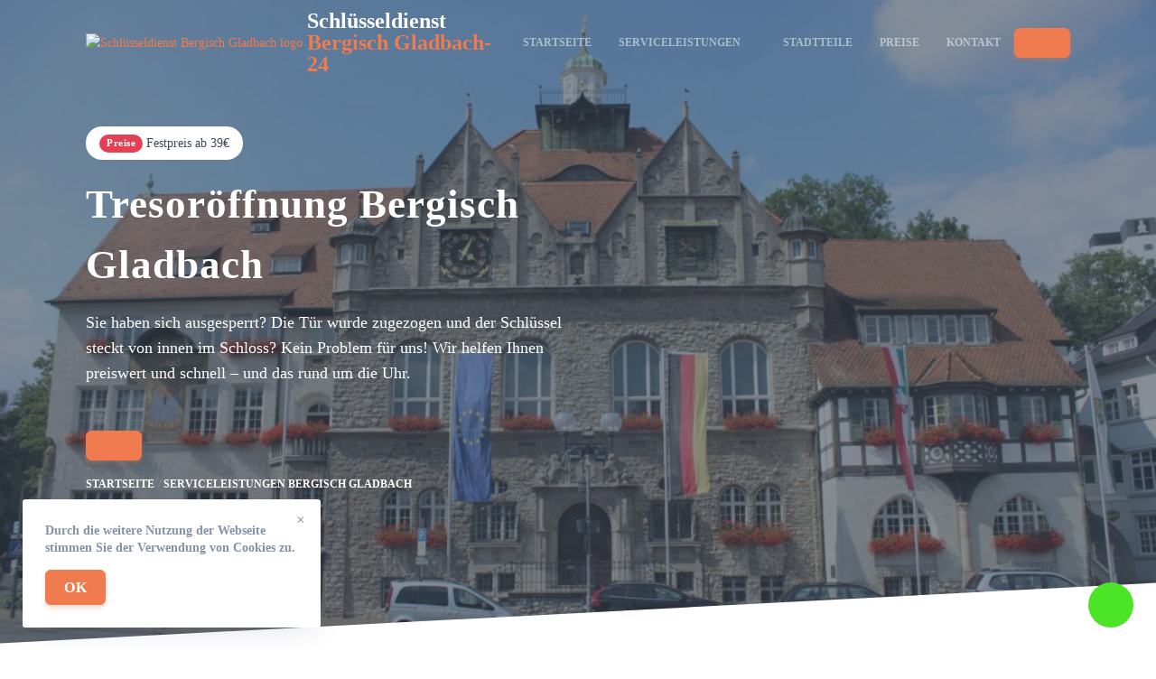

--- FILE ---
content_type: text/html; charset=UTF-8
request_url: https://schluesseldienst-bergisch-gladbach24.de/serviceleistungen/tresoroeffnung/
body_size: 12490
content:
<!doctype html>
<html lang="de-DE">

<head>
    <meta charset="UTF-8">
    <meta name="viewport" content="width=device-width, initial-scale=1">
    <link rel="profile" href="https://gmpg.org/xfn/11">

    <title>Tresoröffnung ❷❹ Öffnung ab €19</title>
<meta name='robots' content='max-image-preview:large' />

<!-- All In One SEO Pack Pro 3.5.1ob_start_detected [-1,-1] -->
<!-- Отладка строки: 2JMJ7L5RSW0YVB/VLWAYKK/YBWK -->
<meta name="description"  content="Tresoröffnung ❷❹ Std ✅ Tresoröffnung ✅ Zylinder wechseln ✅ Einbruchschaden reparatur ✅15-30 minuten vor Ort ✅ 24 Stunden Notdienst unter" />

<script type="application/ld+json" class="aioseop-schema">{
    "@context": "https://schema.org",
    "@graph": [
        {
            "@type": "Organization",
            "@id": "https://schluesseldienst-bergisch-gladbach24.de/#organization",
            "url": "https://schluesseldienst-bergisch-gladbach24.de/",
            "name": "Schlüsseldienst [get_site_city] ❷❹ Öffnung ab €19",
            "sameAs": []
        },
        {
            "@type": "WebSite",
            "@id": "https://schluesseldienst-bergisch-gladbach24.de/#website",
            "url": "https://schluesseldienst-bergisch-gladbach24.de/",
            "name": "Schlüsseldienst [get_site_city] ❷❹ Öffnung ab €19",
            "publisher": {
                "@id": "https://schluesseldienst-bergisch-gladbach24.de/#organization"
            }
        },
        {
            "@type": "WebPage",
            "@id": "https://schluesseldienst-bergisch-gladbach24.de/serviceleistungen/tresoroeffnung/#webpage",
            "url": "https://schluesseldienst-bergisch-gladbach24.de/serviceleistungen/tresoroeffnung/",
            "inLanguage": "de-DE",
            "name": "Schlüsseldienst [get_site_city] ❷❹ Öffnung ab €19",
            "isPartOf": {
                "@id": "https://schluesseldienst-bergisch-gladbach24.de/#website"
            },
            "breadcrumb": {
                "@id": "https://schluesseldienst-bergisch-gladbach24.de/serviceleistungen/tresoroeffnung/#breadcrumblist"
            },
            "description": "Tresor&ouml;ffnung ❷❹ Std ✅ Tresor&ouml;ffnung ✅ Zylinder wechseln ✅ Einbruchschaden reparatur ✅15-30 minuten vor Ort ✅ 24 Stunden Notdienst unter",
            "datePublished": "2023-12-21T08:38:33+03:00",
            "dateModified": "2023-12-21T08:38:33+03:00"
        },
        {
            "@type": "BreadcrumbList",
            "@id": "https://schluesseldienst-bergisch-gladbach24.de/serviceleistungen/tresoroeffnung/#breadcrumblist",
            "itemListElement": [
                {
                    "@type": "ListItem",
                    "position": "1",
                    "item": {
                        "@type": "WebPage",
                        "@id": "https://schluesseldienst-bergisch-gladbach24.de/",
                        "url": "https://schluesseldienst-bergisch-gladbach24.de/",
                        "name": "test"
                    }
                },
                {
                    "@type": "ListItem",
                    "position": "2",
                    "item": {
                        "@type": "WebPage",
                        "@id": "https://schluesseldienst-bergisch-gladbach24.de/serviceleistungen/tresoroeffnung/",
                        "url": "https://schluesseldienst-bergisch-gladbach24.de/serviceleistungen/tresoroeffnung/",
                        "name": "Tresor&ouml;ffnung Bergisch Gladbach"
                    }
                }
            ]
        }
    ]
}</script>
<link rel="canonical" href="https://schluesseldienst-bergisch-gladbach24.de/serviceleistungen/tresoroeffnung/" />
<!-- All In One SEO Pack Pro -->
<link rel='dns-prefetch' href='//schluesseldienst-bergisch-gladbach24.de' />

<link rel="alternate" type="application/rss+xml" title="Bergisch Gladbach &raquo; Лента комментариев к &laquo;Tresoröffnung Bergisch Gladbach&raquo;" href="https://schluesseldienst-bergisch-gladbach24.de/serviceleistungen/tresoroeffnung/feed/" />
<style id='wp-emoji-styles-inline-css'>

	img.wp-smiley, img.emoji {
		display: inline !important;
		border: none !important;
		box-shadow: none !important;
		height: 1em !important;
		width: 1em !important;
		margin: 0 0.07em !important;
		vertical-align: -0.1em !important;
		background: none !important;
		padding: 0 !important;
	}
</style>
<link rel='stylesheet' id='wp-block-library-css' href='https://schluesseldienst-bergisch-gladbach24.de/wp-includes/css/dist/block-library/style.min.css?ver=6.6.4' media='all' />
<style id='classic-theme-styles-inline-css'>
/*! This file is auto-generated */
.wp-block-button__link{color:#fff;background-color:#32373c;border-radius:9999px;box-shadow:none;text-decoration:none;padding:calc(.667em + 2px) calc(1.333em + 2px);font-size:1.125em}.wp-block-file__button{background:#32373c;color:#fff;text-decoration:none}
</style>
<style id='global-styles-inline-css'>
:root{--wp--preset--aspect-ratio--square: 1;--wp--preset--aspect-ratio--4-3: 4/3;--wp--preset--aspect-ratio--3-4: 3/4;--wp--preset--aspect-ratio--3-2: 3/2;--wp--preset--aspect-ratio--2-3: 2/3;--wp--preset--aspect-ratio--16-9: 16/9;--wp--preset--aspect-ratio--9-16: 9/16;--wp--preset--color--black: #000000;--wp--preset--color--cyan-bluish-gray: #abb8c3;--wp--preset--color--white: #ffffff;--wp--preset--color--pale-pink: #f78da7;--wp--preset--color--vivid-red: #cf2e2e;--wp--preset--color--luminous-vivid-orange: #ff6900;--wp--preset--color--luminous-vivid-amber: #fcb900;--wp--preset--color--light-green-cyan: #7bdcb5;--wp--preset--color--vivid-green-cyan: #00d084;--wp--preset--color--pale-cyan-blue: #8ed1fc;--wp--preset--color--vivid-cyan-blue: #0693e3;--wp--preset--color--vivid-purple: #9b51e0;--wp--preset--gradient--vivid-cyan-blue-to-vivid-purple: linear-gradient(135deg,rgba(6,147,227,1) 0%,rgb(155,81,224) 100%);--wp--preset--gradient--light-green-cyan-to-vivid-green-cyan: linear-gradient(135deg,rgb(122,220,180) 0%,rgb(0,208,130) 100%);--wp--preset--gradient--luminous-vivid-amber-to-luminous-vivid-orange: linear-gradient(135deg,rgba(252,185,0,1) 0%,rgba(255,105,0,1) 100%);--wp--preset--gradient--luminous-vivid-orange-to-vivid-red: linear-gradient(135deg,rgba(255,105,0,1) 0%,rgb(207,46,46) 100%);--wp--preset--gradient--very-light-gray-to-cyan-bluish-gray: linear-gradient(135deg,rgb(238,238,238) 0%,rgb(169,184,195) 100%);--wp--preset--gradient--cool-to-warm-spectrum: linear-gradient(135deg,rgb(74,234,220) 0%,rgb(151,120,209) 20%,rgb(207,42,186) 40%,rgb(238,44,130) 60%,rgb(251,105,98) 80%,rgb(254,248,76) 100%);--wp--preset--gradient--blush-light-purple: linear-gradient(135deg,rgb(255,206,236) 0%,rgb(152,150,240) 100%);--wp--preset--gradient--blush-bordeaux: linear-gradient(135deg,rgb(254,205,165) 0%,rgb(254,45,45) 50%,rgb(107,0,62) 100%);--wp--preset--gradient--luminous-dusk: linear-gradient(135deg,rgb(255,203,112) 0%,rgb(199,81,192) 50%,rgb(65,88,208) 100%);--wp--preset--gradient--pale-ocean: linear-gradient(135deg,rgb(255,245,203) 0%,rgb(182,227,212) 50%,rgb(51,167,181) 100%);--wp--preset--gradient--electric-grass: linear-gradient(135deg,rgb(202,248,128) 0%,rgb(113,206,126) 100%);--wp--preset--gradient--midnight: linear-gradient(135deg,rgb(2,3,129) 0%,rgb(40,116,252) 100%);--wp--preset--font-size--small: 13px;--wp--preset--font-size--medium: 20px;--wp--preset--font-size--large: 36px;--wp--preset--font-size--x-large: 42px;--wp--preset--spacing--20: 0.44rem;--wp--preset--spacing--30: 0.67rem;--wp--preset--spacing--40: 1rem;--wp--preset--spacing--50: 1.5rem;--wp--preset--spacing--60: 2.25rem;--wp--preset--spacing--70: 3.38rem;--wp--preset--spacing--80: 5.06rem;--wp--preset--shadow--natural: 6px 6px 9px rgba(0, 0, 0, 0.2);--wp--preset--shadow--deep: 12px 12px 50px rgba(0, 0, 0, 0.4);--wp--preset--shadow--sharp: 6px 6px 0px rgba(0, 0, 0, 0.2);--wp--preset--shadow--outlined: 6px 6px 0px -3px rgba(255, 255, 255, 1), 6px 6px rgba(0, 0, 0, 1);--wp--preset--shadow--crisp: 6px 6px 0px rgba(0, 0, 0, 1);}:where(.is-layout-flex){gap: 0.5em;}:where(.is-layout-grid){gap: 0.5em;}body .is-layout-flex{display: flex;}.is-layout-flex{flex-wrap: wrap;align-items: center;}.is-layout-flex > :is(*, div){margin: 0;}body .is-layout-grid{display: grid;}.is-layout-grid > :is(*, div){margin: 0;}:where(.wp-block-columns.is-layout-flex){gap: 2em;}:where(.wp-block-columns.is-layout-grid){gap: 2em;}:where(.wp-block-post-template.is-layout-flex){gap: 1.25em;}:where(.wp-block-post-template.is-layout-grid){gap: 1.25em;}.has-black-color{color: var(--wp--preset--color--black) !important;}.has-cyan-bluish-gray-color{color: var(--wp--preset--color--cyan-bluish-gray) !important;}.has-white-color{color: var(--wp--preset--color--white) !important;}.has-pale-pink-color{color: var(--wp--preset--color--pale-pink) !important;}.has-vivid-red-color{color: var(--wp--preset--color--vivid-red) !important;}.has-luminous-vivid-orange-color{color: var(--wp--preset--color--luminous-vivid-orange) !important;}.has-luminous-vivid-amber-color{color: var(--wp--preset--color--luminous-vivid-amber) !important;}.has-light-green-cyan-color{color: var(--wp--preset--color--light-green-cyan) !important;}.has-vivid-green-cyan-color{color: var(--wp--preset--color--vivid-green-cyan) !important;}.has-pale-cyan-blue-color{color: var(--wp--preset--color--pale-cyan-blue) !important;}.has-vivid-cyan-blue-color{color: var(--wp--preset--color--vivid-cyan-blue) !important;}.has-vivid-purple-color{color: var(--wp--preset--color--vivid-purple) !important;}.has-black-background-color{background-color: var(--wp--preset--color--black) !important;}.has-cyan-bluish-gray-background-color{background-color: var(--wp--preset--color--cyan-bluish-gray) !important;}.has-white-background-color{background-color: var(--wp--preset--color--white) !important;}.has-pale-pink-background-color{background-color: var(--wp--preset--color--pale-pink) !important;}.has-vivid-red-background-color{background-color: var(--wp--preset--color--vivid-red) !important;}.has-luminous-vivid-orange-background-color{background-color: var(--wp--preset--color--luminous-vivid-orange) !important;}.has-luminous-vivid-amber-background-color{background-color: var(--wp--preset--color--luminous-vivid-amber) !important;}.has-light-green-cyan-background-color{background-color: var(--wp--preset--color--light-green-cyan) !important;}.has-vivid-green-cyan-background-color{background-color: var(--wp--preset--color--vivid-green-cyan) !important;}.has-pale-cyan-blue-background-color{background-color: var(--wp--preset--color--pale-cyan-blue) !important;}.has-vivid-cyan-blue-background-color{background-color: var(--wp--preset--color--vivid-cyan-blue) !important;}.has-vivid-purple-background-color{background-color: var(--wp--preset--color--vivid-purple) !important;}.has-black-border-color{border-color: var(--wp--preset--color--black) !important;}.has-cyan-bluish-gray-border-color{border-color: var(--wp--preset--color--cyan-bluish-gray) !important;}.has-white-border-color{border-color: var(--wp--preset--color--white) !important;}.has-pale-pink-border-color{border-color: var(--wp--preset--color--pale-pink) !important;}.has-vivid-red-border-color{border-color: var(--wp--preset--color--vivid-red) !important;}.has-luminous-vivid-orange-border-color{border-color: var(--wp--preset--color--luminous-vivid-orange) !important;}.has-luminous-vivid-amber-border-color{border-color: var(--wp--preset--color--luminous-vivid-amber) !important;}.has-light-green-cyan-border-color{border-color: var(--wp--preset--color--light-green-cyan) !important;}.has-vivid-green-cyan-border-color{border-color: var(--wp--preset--color--vivid-green-cyan) !important;}.has-pale-cyan-blue-border-color{border-color: var(--wp--preset--color--pale-cyan-blue) !important;}.has-vivid-cyan-blue-border-color{border-color: var(--wp--preset--color--vivid-cyan-blue) !important;}.has-vivid-purple-border-color{border-color: var(--wp--preset--color--vivid-purple) !important;}.has-vivid-cyan-blue-to-vivid-purple-gradient-background{background: var(--wp--preset--gradient--vivid-cyan-blue-to-vivid-purple) !important;}.has-light-green-cyan-to-vivid-green-cyan-gradient-background{background: var(--wp--preset--gradient--light-green-cyan-to-vivid-green-cyan) !important;}.has-luminous-vivid-amber-to-luminous-vivid-orange-gradient-background{background: var(--wp--preset--gradient--luminous-vivid-amber-to-luminous-vivid-orange) !important;}.has-luminous-vivid-orange-to-vivid-red-gradient-background{background: var(--wp--preset--gradient--luminous-vivid-orange-to-vivid-red) !important;}.has-very-light-gray-to-cyan-bluish-gray-gradient-background{background: var(--wp--preset--gradient--very-light-gray-to-cyan-bluish-gray) !important;}.has-cool-to-warm-spectrum-gradient-background{background: var(--wp--preset--gradient--cool-to-warm-spectrum) !important;}.has-blush-light-purple-gradient-background{background: var(--wp--preset--gradient--blush-light-purple) !important;}.has-blush-bordeaux-gradient-background{background: var(--wp--preset--gradient--blush-bordeaux) !important;}.has-luminous-dusk-gradient-background{background: var(--wp--preset--gradient--luminous-dusk) !important;}.has-pale-ocean-gradient-background{background: var(--wp--preset--gradient--pale-ocean) !important;}.has-electric-grass-gradient-background{background: var(--wp--preset--gradient--electric-grass) !important;}.has-midnight-gradient-background{background: var(--wp--preset--gradient--midnight) !important;}.has-small-font-size{font-size: var(--wp--preset--font-size--small) !important;}.has-medium-font-size{font-size: var(--wp--preset--font-size--medium) !important;}.has-large-font-size{font-size: var(--wp--preset--font-size--large) !important;}.has-x-large-font-size{font-size: var(--wp--preset--font-size--x-large) !important;}
:where(.wp-block-post-template.is-layout-flex){gap: 1.25em;}:where(.wp-block-post-template.is-layout-grid){gap: 1.25em;}
:where(.wp-block-columns.is-layout-flex){gap: 2em;}:where(.wp-block-columns.is-layout-grid){gap: 2em;}
:root :where(.wp-block-pullquote){font-size: 1.5em;line-height: 1.6;}
</style>
<link rel='stylesheet' id='alfa-tools-css' href='https://schluesseldienst-bergisch-gladbach24.de/wp-content/plugins/alfa-tools/public/css/alfa-tools-public.css?ver=1.0.6' media='all' />
<link rel='stylesheet' id='multisite-style-css' href='https://schluesseldienst-bergisch-gladbach24.de/wp-content/themes/multisite/assets/static/css/app.css?ver=1.0.3' media='all' />
<link rel='stylesheet' id='multisite-style-custom-css' href='https://schluesseldienst-bergisch-gladbach24.de/wp-content/themes/multisite/assets/static/css/custom.css?ver=1.0.3' media='all' />
<script src="https://schluesseldienst-bergisch-gladbach24.de/wp-includes/js/jquery/jquery.min.js?ver=3.7.1" id="jquery-core-js"></script>
<script src="https://schluesseldienst-bergisch-gladbach24.de/wp-includes/js/jquery/jquery-migrate.min.js?ver=3.4.1" id="jquery-migrate-js"></script>
<script src="https://schluesseldienst-bergisch-gladbach24.de/wp-includes/js/underscore.min.js?ver=1.13.4" id="underscore-js"></script>
<script src="https://schluesseldienst-bergisch-gladbach24.de/wp-includes/js/backbone.min.js?ver=1.5.0" id="backbone-js"></script>
<script id="wp-api-request-js-extra">
var wpApiSettings = {"root":"https:\/\/schluesseldienst-bergisch-gladbach24.de\/wp-json\/","nonce":"1bdfc7410e","versionString":"wp\/v2\/"};
</script>
<script src="https://schluesseldienst-bergisch-gladbach24.de/wp-includes/js/api-request.min.js?ver=6.6.4" id="wp-api-request-js"></script>
<script src="https://schluesseldienst-bergisch-gladbach24.de/wp-includes/js/wp-api.min.js?ver=6.6.4" id="wp-api-js"></script>
<script id="alfa-tools-js-extra">
var REST_API_data = {"root":"https:\/\/schluesseldienst-bergisch-gladbach24.de\/wp-json\/","nonce":"778d564c3f"};
</script>
<script src="https://schluesseldienst-bergisch-gladbach24.de/wp-content/plugins/alfa-tools/public/js/alfa-tools-public.js?ver=1.0.6" id="alfa-tools-js"></script>
<link rel="https://api.w.org/" href="https://schluesseldienst-bergisch-gladbach24.de/wp-json/" /><link rel="alternate" title="JSON" type="application/json" href="https://schluesseldienst-bergisch-gladbach24.de/wp-json/wp/v2/pages/13" /><link rel="EditURI" type="application/rsd+xml" title="RSD" href="https://schluesseldienst-bergisch-gladbach24.de/xmlrpc.php?rsd" />
<meta name="generator" content="WordPress 6.6.4" />
<link rel='shortlink' href='https://schluesseldienst-bergisch-gladbach24.de/?p=13' />
<link rel="alternate" title="oEmbed (JSON)" type="application/json+oembed" href="https://schluesseldienst-bergisch-gladbach24.de/wp-json/oembed/1.0/embed?url=https%3A%2F%2Fschluesseldienst-bergisch-gladbach24.de%2Fserviceleistungen%2Ftresoroeffnung%2F" />
<link rel="alternate" title="oEmbed (XML)" type="text/xml+oembed" href="https://schluesseldienst-bergisch-gladbach24.de/wp-json/oembed/1.0/embed?url=https%3A%2F%2Fschluesseldienst-bergisch-gladbach24.de%2Fserviceleistungen%2Ftresoroeffnung%2F&#038;format=xml" />

    <meta property="og:type" content="business.business">
    <meta property="og:title" content="Tresoröffnung ❷❹ Öffnung ab €19" />
    <meta property="og:description" content="Tresoröffnung ❷❹ Std ✅ Tresoröffnung ✅ Zylinder wechseln ✅ Einbruchschaden reparatur ✅15-30 minuten vor Ort ✅ 24 Stunden Notdienst unter">
    <meta property="og:url" content="https://schluesseldienst-bergisch-gladbach24.de/serviceleistungen/tresoroeffnung/">
    <meta property="og:image" content="https://schluesseldienst-bergisch-gladbach24.de/wp-content/themes/multisite/img/tabs/image1.png">
    <meta property="og:site_name" content="Schlüsseldienst in der nähe">
    <meta property="og:locale" content="de_DE">

    <link rel="icon" href="https://schluesseldienst-bergisch-gladbach24.de/wp-content/themes/multisite/assets/static/images/favicon/pbnicon.png" sizes="32x32" />
    <link rel="icon" href="https://schluesseldienst-bergisch-gladbach24.de/wp-content/themes/multisite/assets/static/images/favicon/pbnicon192.png" sizes="192x192" />
    <link rel="apple-touch-icon" href="https://schluesseldienst-bergisch-gladbach24.de/wp-content/themes/multisite/assets/static/images/favicon/pbnicon180.png" />
    <meta name="msapplication-TileImage" content="https://schluesseldienst-bergisch-gladbach24.de/wp-content/themes/multisite/assets/static/images/favicon/pbnicon270.png" />

    <!-- Google Tag Manager -->
    <script>(function(w,d,s,l,i){w[l]=w[l]||[];w[l].push({'gtm.start':
                new Date().getTime(),event:'gtm.js'});var f=d.getElementsByTagName(s)[0],
            j=d.createElement(s),dl=l!='dataLayer'?'&l='+l:'';j.async=true;j.src=
            'https://www.googletagmanager.com/gtm.js?id='+i+dl;f.parentNode.insertBefore(j,f);
        })(window,document,'script','dataLayer','GTM-TWZCQ74');</script>
    <!-- End Google Tag Manager --></head>

<body class="page-template page-template-templates page-template-service page-template-templatesservice-php page page-id-13" x-data="{}" :class="$store.body.fixed ? 'body-overflow' : ''">
    <!-- Google Tag Manager (noscript) -->
<noscript><iframe src="https://www.googletagmanager.com/ns.html?id=GTM-TWZCQ74"
                  height="0" width="0" style="display:none;visibility:hidden"></iframe></noscript>
<!-- End Google Tag Manager (noscript) -->
        <div id="page" class="site">
        <header class="header" data-x-data="header()">
    <div class="container">
        <div class="header__wrapper">
            <div class="header__logo">
                <a href="https://schluesseldienst-bergisch-gladbach24.de" class="logo">
    <div class="logo__image">
        <img src="https://schluesseldienst-bergisch-gladbach24.de/wp-content/themes/multisite/assets/static/images/logo.webp" alt="Schlüsseldienst Bergisch Gladbach logo">
    </div>
    <div class="logo__text">
        Schlüsseldienst<br><span>Bergisch Gladbach-24</span>
    </div>
</a>
            </div>
            <div class="header__navigation">
                <div class="header-navigation" data-x-data="headerNavigation()" data-x-cloak>
    <ul class="header-navigation__items" data-x-show="opened" data-x-collapse>
        <li class="header-navigation__item "
    data-x-data="headerNavigationItem()"
    data-x-bind="{'data-x-on:mouseover': onMouseOver, 'data-x-on:mouseleave': onMouseLeave}">
    <a href="https://schluesseldienst-bergisch-gladbach24.de"  class="header-navigation__header">Startseite        </a>
    </li>
<li class="header-navigation__item header-navigation__item--hasSubmenu"
    data-x-data="headerNavigationItem(true)"
    data-x-bind="{'data-x-on:mouseover': onMouseOver, 'data-x-on:mouseleave': onMouseLeave}">
    <a href="https://schluesseldienst-bergisch-gladbach24.de/serviceleistungen/"  class="header-navigation__header">Serviceleistungen<span class="header-navigation__header-icon" data-x-bind="{'data-x-on:click': onClick}"></span>        </a>
            <ul class="header-navigation__submenu" data-x-show="opened" data-x-transition style="display: none">
            <li class="header-navigation__item "
    data-x-data="headerNavigationItem()"
    data-x-bind="{'data-x-on:mouseover': onMouseOver, 'data-x-on:mouseleave': onMouseLeave}">
    <a href="https://schluesseldienst-bergisch-gladbach24.de/serviceleistungen/autooffnung/"  class="header-navigation__header">Autoöffnung        </a>
    </li>
<li class="header-navigation__item "
    data-x-data="headerNavigationItem()"
    data-x-bind="{'data-x-on:mouseover': onMouseOver, 'data-x-on:mouseleave': onMouseLeave}">
    <a href="https://schluesseldienst-bergisch-gladbach24.de/serviceleistungen/einbruchschaden-reparatur/"  class="header-navigation__header">Einbruchschaden reparatur        </a>
    </li>
<li class="header-navigation__item "
    data-x-data="headerNavigationItem()"
    data-x-bind="{'data-x-on:mouseover': onMouseOver, 'data-x-on:mouseleave': onMouseLeave}">
    <a href="https://schluesseldienst-bergisch-gladbach24.de/serviceleistungen/schlosswechseln/"  class="header-navigation__header">Schlosswechseln        </a>
    </li>
<li class="header-navigation__item "
    data-x-data="headerNavigationItem()"
    data-x-bind="{'data-x-on:mouseover': onMouseOver, 'data-x-on:mouseleave': onMouseLeave}">
    <a href="https://schluesseldienst-bergisch-gladbach24.de/serviceleistungen/tresoroeffnung/"  class="header-navigation__header">Tresoröffnung        </a>
    </li>
<li class="header-navigation__item "
    data-x-data="headerNavigationItem()"
    data-x-bind="{'data-x-on:mouseover': onMouseOver, 'data-x-on:mouseleave': onMouseLeave}">
    <a href="https://schluesseldienst-bergisch-gladbach24.de/serviceleistungen/tueroeffnung/"  class="header-navigation__header">Türöffnung        </a>
    </li>
<li class="header-navigation__item "
    data-x-data="headerNavigationItem()"
    data-x-bind="{'data-x-on:mouseover': onMouseOver, 'data-x-on:mouseleave': onMouseLeave}">
    <a href="https://schluesseldienst-bergisch-gladbach24.de/serviceleistungen/zylinder-wechseln/"  class="header-navigation__header">Zylinder wechseln        </a>
    </li>
        </ul>
    </li>
<li class="header-navigation__item "
    data-x-data="headerNavigationItem()"
    data-x-bind="{'data-x-on:mouseover': onMouseOver, 'data-x-on:mouseleave': onMouseLeave}">
    <a href="https://schluesseldienst-bergisch-gladbach24.de/stadtteile/"  class="header-navigation__header">Stadtteile        </a>
    </li>
<li class="header-navigation__item "
    data-x-data="headerNavigationItem()"
    data-x-bind="{'data-x-on:mouseover': onMouseOver, 'data-x-on:mouseleave': onMouseLeave}">
    <a href="https://schluesseldienst-bergisch-gladbach24.de/preise/"  class="header-navigation__header">Preise        </a>
    </li>
<li class="header-navigation__item "
    data-x-data="headerNavigationItem()"
    data-x-bind="{'data-x-on:mouseover': onMouseOver, 'data-x-on:mouseleave': onMouseLeave}">
    <a href="https://schluesseldienst-bergisch-gladbach24.de/kontakt/"  class="header-navigation__header">Kontakt        </a>
    </li>
    </ul>
    <div class="header-navigation__button" data-x-bind="trigger">
        <span></span>
        <span></span>
        <span></span>
    </div>
</div>            </div>
            <div class="header__phone-button">
                <a href="#" class="btn btn--primary phone-button btn--phone"><span class="phone-button__number"></span></a>
            </div>
        </div>
    </div>
</header>

<main>
    <div class="welcome-block">
    <div class="welcome-block__background">
                    <img src="https://schluesseldienst-bergisch-gladbach24.de/wp-content/uploads/sites/424/2023/12/Bergisch-Gladbach-1024x589.jpeg"
                 alt="Schlüsseldienst Bergisch Gladbach">
                </div>
    <div class="container">
        <div class="welcome-block__wrapper">
            <div class="welcome-block__content">
                <div class="welcome-block__price-alert price-alert">
                    <div class="price-alert__title">Preise</div>
                    <div class="price-alert__text">Festpreis ab 39€</div>
                </div>
                <div class="welcome-block__title">
                    <h1>Tresoröffnung Bergisch Gladbach</h1>
                </div>
                <div class="welcome-block__text">
                                            <p>Sie haben sich ausgesperrt? Die Tür wurde zugezogen und der Schlüssel steckt von innen im
                            Schloss?
                            Kein Problem für uns! Wir helfen Ihnen preiswert und schnell – und das rund um die Uhr.</p>
                                    </div>
                <a href="#" class="btn btn--primary phone-button btn--phone"><span class="phone-button__number"></span></a>
                        <div class="breadcrumbs">
            <ul itemscope itemtype="https://schema.org/BreadcrumbList">
                <li itemprop="itemListElement" itemscope itemtype="https://schema.org/ListItem">
                    <a href="https://schluesseldienst-bergisch-gladbach24.de" title="Startseite" itemprop="item">
                        <span itemprop="name">Startseite</span>
                        <meta itemprop="position" content="0">
                    </a></li>
                <li itemprop="itemListElement" itemscope itemtype="https://schema.org/ListItem">
                    <a href="https://schluesseldienst-bergisch-gladbach24.de/serviceleistungen/"
                       title="Serviceleistungen Bergisch Gladbach"
                       itemprop="item">
                        <span itemprop="name">Serviceleistungen Bergisch Gladbach</span>
                        <meta itemprop="position" content="1">
                    </a></li>
                <li itemprop="itemListElement" itemscope itemtype="https://schema.org/ListItem">
                                            <span href="https://schluesseldienst-bergisch-gladbach24.de/serviceleistungen/tresoroeffnung/"
                                                  title="Tresoröffnung Bergisch Gladbach"
                                                  itemprop="item">
                                                <span itemprop="name">Tresoröffnung Bergisch Gladbach</span>
                                                <meta itemprop="position" content="2">
                                            </span></li>
            </ul>
        </div>
                </div>
                    </div>
    </div>
</div>

<div class="section">
    <div class="container">
        <div class="section__header">
            <h2 class="section__title">Serviceleistungen</h2>
            <div class="section__description"><p>
                    Unser Schlüsselnotdienst Bergisch Gladbach hilft Ihnen im Notfall – wir
                    sind jeden Tag 24 Stunden erreichbar. Wir öffnen Türen, wechseln Schlösser und beraten Sie
                    zum Thema Einbruchschutz.                </p></div>
        </div>
        <div class="tabs" data-x-data="tabs">
    <div class="tabs__items tabs-items">
                    <div class="tabs-items__item tabs-items__item--active" data-x-bind="{'data-x-on:click'() { openTab(0) }}" data-tab="0">
                Türöffnung            </div>
                    <div class="tabs-items__item " data-x-bind="{'data-x-on:click'() { openTab(1) }}" data-tab="1">
                Zylinderwechseln            </div>
                    <div class="tabs-items__item " data-x-bind="{'data-x-on:click'() { openTab(2) }}" data-tab="2">
                Reparatur von Einbruchsschäden            </div>
                    <div class="tabs-items__item " data-x-bind="{'data-x-on:click'() { openTab(3) }}" data-tab="3">
                Autoöffnung            </div>
            </div>
    <div class="tabs__content tabs-content">
                    <div class="tabs-content__item" data-x-show="currentTab === 0" data-x-bind="{'data-x-transition:enter': ''}">
                
<div class="service-tab">
    <div class="service-tab__image">
        <img src="https://schluesseldienst-bergisch-gladbach24.de/wp-content/themes/multisite/assets/static/images/tab-image.png"
            alt="Türöffnung in Bergisch Gladbach">
    </div>
    <div class="service-tab__content">
        <h3 class="service-tab__title">
            Türöffnung in Bergisch Gladbach        </h3>
        <div class="service-tab__text">
            Haben Sie sich ausgesperrt? Der zuverlässige Schlüsseldienst aus Bergisch Gladbach hilft Ihnen schnell und kompetent. 24 Stunden und das an 7 Tagen die Woche ist unser Team das komplette Jahr für Sie zur Stelle. Rufen Sie jetzt bei uns an. Wir sind schon in wenigen Minuten bei Ihnen vor Ort, um Ihnen schnell und zuverlässig zu helfen. Und das zu fairen Preisen!        </div>
        <ul class="icon-list">
                            <li>Öffnungen ohne Schäden</li>
                <li>In 15-30 Min. vor Ort</li>
                <li>24 Std. Service an 365 Tagen</li>
                <li>Kostenlose Anfahrt</li>
                    </ul>
        <div class="service-tab__bottom">
            <a href="#" class="btn btn--primary phone-button btn--phone"><span class="phone-button__number"></span></a>
                                        <a href="https://schluesseldienst-bergisch-gladbach24.de/serviceleistungen/tueroeffnung/"
                    class="btn btn--transparent btn--chevron">Mehr Details</a>
                    </div>
    </div>
</div>            </div>
                    <div class="tabs-content__item" data-x-show="currentTab === 1" data-x-bind="{'data-x-transition:enter': ''}">
                
<div class="service-tab">
    <div class="service-tab__image">
        <img src="https://schluesseldienst-bergisch-gladbach24.de/wp-content/themes/multisite/assets/static/images/tab2.jpg" alt="Zylinder wechseln in Bergisch Gladbach">
    </div>
    <div class="service-tab__content">
        <h3 class="service-tab__title">
            Zylinder wechseln in Bergisch Gladbach        </h3>
        <div class="service-tab__text">
            Haben Sie sich ausgesperrt? Der zuverlässige Schlüsseldienst aus Bergisch Gladbach hilft Ihnen schnell und kompetent. 24 Stunden und das an 7 Tagen die Woche ist unser Team das komplette Jahr für Sie zur Stelle. Rufen Sie jetzt bei uns an. Wir sind schon in wenigen Minuten bei Ihnen vor Ort, um Ihnen schnell und zuverlässig zu helfen. Und das zu fairen Preisen!        </div>
        <ul class="icon-list">
                            <li>Öffnungen ohne Schäden</li>
                <li>In 15-30 Min. vor Ort</li>
                <li>24 Std. Service an 365 Tagen</li>
                <li>Kostenlose Anfahrt</li>
                    </ul>
        <div class="service-tab__bottom">
            <a href="#" class="btn btn--primary phone-button btn--phone"><span class="phone-button__number"></span></a>
                                        <a href="https://schluesseldienst-bergisch-gladbach24.de/serviceleistungen/zylinder-wechseln/"
                    class="btn btn--transparent btn--chevron">Mehr Details</a>
                    </div>
    </div>
</div>            </div>
                    <div class="tabs-content__item" data-x-show="currentTab === 2" data-x-bind="{'data-x-transition:enter': ''}">
                
<div class="service-tab">
    <div class="service-tab__image">
        <img src="https://schluesseldienst-bergisch-gladbach24.de/wp-content/themes/multisite/assets/static/images/tab3.jpeg" alt="Einbruchschaden reparatur in Bergisch Gladbach">
    </div>
    <div class="service-tab__content">
        <h3 class="service-tab__title">
            Einbruchschaden reparatur in Bergisch Gladbach        </h3>
        <div class="service-tab__text">
            Haben Sie sich ausgesperrt? Der zuverlässige Schlüsseldienst aus Bergisch Gladbach hilft Ihnen schnell und kompetent. 24 Stunden und das an 7 Tagen die Woche ist unser Team das komplette Jahr für Sie zur Stelle. Rufen Sie jetzt bei uns an. Wir sind schon in wenigen Minuten bei Ihnen vor Ort, um Ihnen schnell und zuverlässig zu helfen. Und das zu fairen Preisen!        </div>
        <ul class="icon-list">
                            <li>Öffnungen ohne Schäden</li>
                <li>In 15-30 Min. vor Ort</li>
                <li>24 Std. Service an 365 Tagen</li>
                <li>Kostenlose Anfahrt</li>
                    </ul>
        <div class="service-tab__bottom">
            <a href="#" class="btn btn--primary phone-button btn--phone"><span class="phone-button__number"></span></a>
                                        <a href="https://schluesseldienst-bergisch-gladbach24.de/serviceleistungen/einbruchschaden-reparatur/"
                    class="btn btn--transparent btn--chevron">Mehr Details</a>
                    </div>
    </div>
</div>            </div>
                    <div class="tabs-content__item" data-x-show="currentTab === 3" data-x-bind="{'data-x-transition:enter': ''}">
                
<div class="service-tab">
    <div class="service-tab__image">
        <img src="https://schluesseldienst-bergisch-gladbach24.de/wp-content/themes/multisite/assets/static/images/tab4.jpg" alt="Autoöffnung in Bergisch Gladbach">
    </div>
    <div class="service-tab__content">
        <h3 class="service-tab__title">
            Autoöffnung in Bergisch Gladbach</h3>
        <div class="service-tab__text">
            Haben Sie sich ausgesperrt? Der zuverlässige Schlüsseldienst aus Bergisch Gladbach hilft Ihnen schnell und kompetent. 24 Stunden und das an 7 Tagen die Woche ist unser Team das komplette Jahr für Sie zur Stelle. Rufen Sie jetzt bei uns an. Wir sind schon in wenigen Minuten bei Ihnen vor Ort, um Ihnen schnell und zuverlässig zu helfen. Und das zu fairen Preisen!        </div>
        <ul class="icon-list">
                            <li>Öffnungen ohne Schäden</li>
                <li>In 15-30 Min. vor Ort</li>
                <li>24 Std. Service an 365 Tagen</li>
                <li>Kostenlose Anfahrt</li>
                    </ul>
        <div class="service-tab__bottom">
            <a href="#" class="btn btn--primary phone-button btn--phone"><span class="phone-button__number"></span></a>
                                        <a href="https://schluesseldienst-bergisch-gladbach24.de/serviceleistungen/autooffnung/"
                    class="btn btn--transparent btn--chevron">Mehr Details</a>
                    </div>
    </div>
</div>            </div>
            </div>
</div>
    </div>
</div>

<div class="section">
    <div class="container">
        <div class="section__header">
            <h2 class="section__title">
                Mit diesem Service überzeugen wir Sie            </h2>
            <div class="section__description">
                <p>Wir lassen Sie in einer stressigen Situation, wie eine geschlossene Haustür, nicht im Stich, sondern helfen Ihnen zügig.</p>            </div>
        </div>
        <div class="questions">
            <div class="questions__item">
                <h3 class="questions__title">
                    Schadenfreie Türöffnung                </h3>
                <div class="questions__description">
                    <p>Innerhalb von wenigen Minuten ist ein Techniker vor Ort und
                        öffnet Ihre Tür ohne Beschädigungen.</p>                </div>
            </div>
            <div class="questions__item">
                <h3 class="questions__title">
                    Kostenlose Beratung                </h3>
                <div class="questions__description">
                    <p>Sie haben sich ausgesperrt? Wir beraten Sie über unsere
                        Leistungen und über die nächsten Schritte.</p>                </div>
            </div>
            <div class="questions__item">
                <h3 class="questions__title">
                    Festpreisangebot                </h3>
                <div class="questions__description">
                    <p>Sie erhalten von uns ein günstiges Angebot mit sämtlichen Kosten,
                        Materialen und Gebühren.</p>                </div>
            </div>
            <div class="questions__item">
                <h3 class="questions__title">
                    24h-Notdienst                </h3>
                <div class="questions__description">
                    <p>Um Ihnen schnell helfen zu können, arbeiten wir 24 Stunden am
                        Tag, auch an Wochenenden und Feiertagen.</p>                </div>
            </div>
        </div>
    </div>
</div>
<div class="section">
    <div class="container">
        <div class="section__header">
            <h2 class="section__title">Bewertungen</h2>
            <div class="section__description">
                <p>Was unsere Kunden über uns sagen.</p>
            </div>
        </div>
        <div class="testimonials">
                            <div class="testimonials__items">
                    <div class="testimonials__item">
                        <div class="testimonials__item-content">
                            <div class="testimonials__stars">
                                <div class="testimonials__star"></div>
                                <div class="testimonials__star"></div>
                                <div class="testimonials__star"></div>
                                <div class="testimonials__star"></div>
                                <div class="testimonials__star"></div>
                            </div>
                            <div class="testimonials__text">
                                Musste dringend in meine Wohnung und habe diesen Schlüsseldienst angerufen. Schnell da und der Preis war sehr günstig. Danke für die schnelle Hilfe.
                            </div>
                            <div class="testimonials__author">
                                Daniela Linz
                            </div>
                        </div>
                    </div>
                    <div class="testimonials__item">
                        <div class="testimonials__item-content">
                            <div class="testimonials__stars">
                                <div class="testimonials__star"></div>
                                <div class="testimonials__star"></div>
                                <div class="testimonials__star"></div>
                                <div class="testimonials__star"></div>
                                <div class="testimonials__star"></div>
                            </div>
                            <div class="testimonials__text">
                                Schnell angerufen, weil mein Schloss defekt war und nach nur 30 Min war ein junger Herr da und hat mir es kostengünstig ausgetauscht.
                            </div>
                            <div class="testimonials__author">
                                Olaf Gärtner
                            </div>
                        </div>
                    </div>
                    <div class="testimonials__item">
                        <div class="testimonials__item-content">
                            <div class="testimonials__stars">
                                <div class="testimonials__star"></div>
                                <div class="testimonials__star"></div>
                                <div class="testimonials__star"></div>
                                <div class="testimonials__star"></div>
                                <div class="testimonials__star"></div>
                            </div>
                            <div class="testimonials__text">
                                Bester Schlüsseldienst, ging sehr schnell sehr problemlos und zu einem wirklich wirklich fairen Preis. Kann ich nur empfehlen, danke an die Herrschaften!
                            </div>
                            <div class="testimonials__author">
                                Otto Wagner
                            </div>
                        </div>
                    </div>
                    <div class="testimonials__item">
                        <div class="testimonials__item-content">
                            <div class="testimonials__stars">
                                <div class="testimonials__star"></div>
                                <div class="testimonials__star"></div>
                                <div class="testimonials__star"></div>
                                <div class="testimonials__star"></div>
                                <div class="testimonials__star"></div>
                            </div>
                            <div class="testimonials__text">
                                Verschlossene Tür mit abgebrochenem Schlüssel sehr schnell in nur 10 Minuten aufbekommen. Zuverlässig und pünktlich angekommen, sehr freundlich und professionell. Die Preise sind auch fair, im Vergleich zur Konkurrenz. Sehr empfehlenswert! Danke euch!
                            </div>
                            <div class="testimonials__author">
                                Karin Wehner
                            </div>
                        </div>
                    </div>
                    <div class="testimonials__item">
                        <div class="testimonials__item-content">
                            <div class="testimonials__stars">
                                <div class="testimonials__star"></div>
                                <div class="testimonials__star"></div>
                                <div class="testimonials__star"></div>
                                <div class="testimonials__star"></div>
                                <div class="testimonials__star"></div>
                            </div>
                            <div class="testimonials__text">
                                Schnell vor Ort, freundlich und auch die Tür flott geöffnet. Die Preise auf der Website stimmen auch, also alles super!
                            </div>
                            <div class="testimonials__author">
                                Meik Braunstein
                            </div>
                        </div>
                    </div>
                    <div class="testimonials__item">
                        <div class="testimonials__item-content">
                            <div class="testimonials__stars">
                                <div class="testimonials__star"></div>
                                <div class="testimonials__star"></div>
                                <div class="testimonials__star"></div>
                                <div class="testimonials__star"></div>
                                <div class="testimonials__star"></div>
                            </div>
                            <div class="testimonials__text">
                                Sehr freundliches Personal. Der Preis der am Telefon gemacht wurde, qar auxh am ende der Preis den ich zahlen sollte. Haben die Tür schnellaufbekommen und waren sehr freundlich und das an einem Sonntagabend.
                            </div>
                            <div class="testimonials__author">
                                Danke sehr.
                            </div>
                        </div>
                    </div>
                </div>
                        <div class="testimonials__phone-link">
                <a href="#" class="btn btn--primary phone-button btn--phone"><span class="phone-button__number"></span></a>
            </div>
        </div>
    </div>
</div><div class="section pay-ways-section">
    <div class="container">
        <div class="section__header">
            <h2 class="section__title">Zahlungsmethoden</h2>
            <div class="section__description"><p>Wir akzeptieren Bargeld und Karten.</p></div>
        </div>
        <div class="pay-ways">
            <div class="pay-ways__items">
                <div class="pay-ways__item">
                    <div class="pay-ways__item-content">
                        <div class="pay-ways__image">
                            <img src="https://schluesseldienst-bergisch-gladbach24.de/wp-content/themes/multisite/assets/static/images/card.jpg" alt="Kartenzahlung">
                        </div>
                        <div class="pay-ways__title">
                            Kartenzahlung
                        </div>
                    </div>
                </div>
                <div class="pay-ways__item">
                    <div class="pay-ways__item-content">
                        <div class="pay-ways__image">
                            <img src="https://schluesseldienst-bergisch-gladbach24.de/wp-content/themes/multisite/assets/static/images/money.jpg" alt="Bargeld">
                        </div>
                        <div class="pay-ways__title">
                            Bargeld
                        </div>
                    </div>
                </div>
            </div>
        </div>
    </div>
</div>

<div class="section">
    <div class="faq">
        <div class="faq__overlay"></div>
        <div class="container">
            <div class="faq__wrapper">
                <div class="faq__content">
                    <h2 class="faq__title">
                        Soforthilfe bei versperrten Türen                    </h2>
                    <div class="faq__text">
                        Eine versperrte Tür muss nicht unbedingt den Wechsel des Schlosses erfordern.
                        Aus Erfahrung wissen wir: Es geht auch anders.                    </div>
                    <div class="faq__accordion">
                        <div class="accordion" data-x-data="accordion">
    <div
        class="accordion__item accordion-item"
        :class="state ? 'accordion-item--opened' : ''"
        data-x-data="accordionItem(0)"
        data-x-effect="state = currentTab === index"
        data-x-on:open="onOpen"
        data-x-on:close="onClose"
>
    <div class="accordion-item__header" data-x-bind="{'data-x-on:click'() { trigger() }}">
        beschädigungsfreie Türöffnung    </div>
    <div class="accordion-item__body" data-x-show="state" data-x-collapse="">
        <p>In den meisten Fällen können wir das Schloss beschädigungsfrei öffnen.</p>    </div>
</div>
<div
        class="accordion__item accordion-item"
        :class="state ? 'accordion-item--opened' : ''"
        data-x-data="accordionItem(1)"
        data-x-effect="state = currentTab === index"
        data-x-on:open="onOpen"
        data-x-on:close="onClose"
>
    <div class="accordion-item__header" data-x-bind="{'data-x-on:click'() { trigger() }}">
        Schlosswechsel auf Wunsch    </div>
    <div class="accordion-item__body" data-x-show="state" data-x-collapse="">
        <p>Falls Sie dennoch ein neues Schloss wünschen, montieren wir Ihnen ohne großen Aufwand ein neues sicheres Schloss.</p>    </div>
</div>
</div>
                    </div>
                </div>
                <div class="faq__callback">
                    <div class="callback" data-x-data="callback">
    <div class="callback__title">
        Haben Sie Fragen? Schreiben Sie uns!
    </div>
    <div class="callback__content">
        <form data-x-bind="{'data-x-on:submit': onSubmit }">
            <div class="form-control form-control--required text-input text-input--name">
                <label class="form-control__label">Ihr Name</label>
                <div class="text-input__input">
                    <input data-x-model="name" type="text" name="name" placeholder="Ihr Name :">
                </div>
            </div>
            <div class="form-control form-control--required text-input text-input--email">
                <label class="form-control__label">Ihre E-Mail-Adresse</label>
                <div class="text-input__input">
                    <input data-x-model="email" type="text" name="email" placeholder="Ihre E-Mail-Adresse :" data-x-maskemail>
                </div>
            </div>
            <div class="form-control form-control--required textarea textarea--message">
                <label class="form-control__label">Ihre Nachricht</label>
                <div class="textarea__input">
                    <textarea data-x-model="message" name="message" placeholder="Ihre Nachricht :"></textarea>
                </div>
            </div>
            <button class="callback__submit btn btn--primary" type="submit">Nachricht absenden</button>
        </form>
    </div>
    <div class="modal" data-x-data="modal"
            data-x-model="successStatusModalState"
         data-x-modelable="state">
    <template data-x-teleport="body">
        <div class="modal__modal" data-x-show="state">
            <div class="modal__overlay" data-x-on:click="close"></div>
            <button class="modal__button" data-x-on:click="close" type="button">
                <svg width="24" height="24" viewBox="0 0 24 24" fill="none" xmlns="http://www.w3.org/2000/svg">
    <g >
        <path d="M12 13.4L7.10005 18.3C6.91672 18.4834 6.68338 18.575 6.40005 18.575C6.11672 18.575 5.88338 18.4834 5.70005 18.3C5.51672 18.1167 5.42505 17.8834 5.42505 17.6C5.42505 17.3167 5.51672 17.0834 5.70005 16.9L10.6 12L5.70005 7.10005C5.51672 6.91672 5.42505 6.68338 5.42505 6.40005C5.42505 6.11672 5.51672 5.88338 5.70005 5.70005C5.88338 5.51672 6.11672 5.42505 6.40005 5.42505C6.68338 5.42505 6.91672 5.51672 7.10005 5.70005L12 10.6L16.9 5.70005C17.0834 5.51672 17.3167 5.42505 17.6 5.42505C17.8834 5.42505 18.1167 5.51672 18.3 5.70005C18.4834 5.88338 18.575 6.11672 18.575 6.40005C18.575 6.68338 18.4834 6.91672 18.3 7.10005L13.4 12L18.3 16.9C18.4834 17.0834 18.575 17.3167 18.575 17.6C18.575 17.8834 18.4834 18.1167 18.3 18.3C18.1167 18.4834 17.8834 18.575 17.6 18.575C17.3167 18.575 17.0834 18.4834 16.9 18.3L12 13.4Z"/>    </g>
</svg>            </button>
            <div class="modal__wrapper" data-x-show="state" data-x-transition data-x-data="modalWrapper" :class="scrollable ? 'modal__wrapper--scrollable' : ''" data-x-modelable="wrapperState" data-x-model="state">
                <div class="modal__content" data-x-ref="content">
                    <div class="status-modal status-modal--success">
    Ihre Bewerbung wurde gesendet</div>                </div>
            </div>
        </div>
    </template>
</div></div>
                </div>
            </div>
        </div>
    </div>
</div>
    <section class="section">
        <div class="container">
            <div class="section__header">
                <h2 class="section__title">Schlüsseldienst für Ihren Stadtteil</h2>
                <div class="section__description">
                    <p>Der Schlüsselnotdienst aus Bergisch Gladbach ist in allen Stadtteilen aktiv</p>
                </div>
            </div>
            <div class="districts-list">
                <div class="districts-list__items">
                                                <div class="districts-list__item">
                                <a href="https://schluesseldienst-bergisch-gladbach24.de/stadtteile/paffrath/">Paffrath</a>
                            </div>
                                                <div class="districts-list__item">
                                <a href="https://schluesseldienst-bergisch-gladbach24.de/stadtteile/nussbaum/">Nußbaum</a>
                            </div>
                                                <div class="districts-list__item">
                                <a href="https://schluesseldienst-bergisch-gladbach24.de/stadtteile/moitzfeld/">Moitzfeld</a>
                            </div>
                                                <div class="districts-list__item">
                                <a href="https://schluesseldienst-bergisch-gladbach24.de/stadtteile/hand/">Hand</a>
                            </div>
                                                <div class="districts-list__item">
                                <a href="https://schluesseldienst-bergisch-gladbach24.de/stadtteile/lustheide/">Lustheide</a>
                            </div>
                                                <div class="districts-list__item">
                                <a href="https://schluesseldienst-bergisch-gladbach24.de/stadtteile/lueckerath/">Lückerath</a>
                            </div>
                                                <div class="districts-list__item">
                                <a href="https://schluesseldienst-bergisch-gladbach24.de/stadtteile/kippekausen/">Kippekausen</a>
                            </div>
                                                <div class="districts-list__item">
                                <a href="https://schluesseldienst-bergisch-gladbach24.de/stadtteile/kaule/">Kaule</a>
                            </div>
                                                <div class="districts-list__item">
                                <a href="https://schluesseldienst-bergisch-gladbach24.de/stadtteile/katterbach/">Katterbach</a>
                            </div>
                                    </div>
            </div>
        </div>
    </section>
<section class="callback-block section">
    <div class="container">
        <div class="callback-block__wrapper">
            <h2 class="callback-block__title">Tresoröffnung in Bergisch Gladbach</h2>
            <div class="callback-block__text">Wenn Sie vor verschlossener Tür stehen, wird Ihnen im Regelfall innerhalb von 15 – 30 Minuten geholfen.</div>
            <div class="callback-block__list">
                <ul>
                    <li>Festpreis ab 39 €</li>
                    <li>24 Stunden 7 Tage die Woche</li>
                </ul>
            </div>
            <div class="callback-block__button">
                <div class="callback-block__button-text">Rufen Sie den Schlüsseldienst Bergisch Gladbach an:</div>
            </div>
        </div>
    </div>
</section>

<section class="contact section">
    <div class="container">
        <div class="contact__wrapper">
            <div class="contact__callback">
                <div class="callback" data-x-data="callback">
    <div class="callback__title">
        Haben Sie Fragen? Schreiben Sie uns!
    </div>
    <div class="callback__content">
        <form data-x-bind="{'data-x-on:submit': onSubmit }">
            <div class="form-control form-control--required text-input text-input--name">
                <label class="form-control__label">Ihr Name</label>
                <div class="text-input__input">
                    <input data-x-model="name" type="text" name="name" placeholder="Ihr Name :">
                </div>
            </div>
            <div class="form-control form-control--required text-input text-input--email">
                <label class="form-control__label">Ihre E-Mail-Adresse</label>
                <div class="text-input__input">
                    <input data-x-model="email" type="text" name="email" placeholder="Ihre E-Mail-Adresse :" data-x-maskemail>
                </div>
            </div>
            <div class="form-control form-control--required textarea textarea--message">
                <label class="form-control__label">Ihre Nachricht</label>
                <div class="textarea__input">
                    <textarea data-x-model="message" name="message" placeholder="Ihre Nachricht :"></textarea>
                </div>
            </div>
            <button class="callback__submit btn btn--primary" type="submit">Nachricht absenden</button>
        </form>
    </div>
    <div class="modal" data-x-data="modal"
            data-x-model="successStatusModalState"
         data-x-modelable="state">
    <template data-x-teleport="body">
        <div class="modal__modal" data-x-show="state">
            <div class="modal__overlay" data-x-on:click="close"></div>
            <button class="modal__button" data-x-on:click="close" type="button">
                <svg width="24" height="24" viewBox="0 0 24 24" fill="none" xmlns="http://www.w3.org/2000/svg">
    <g >
        <path d="M12 13.4L7.10005 18.3C6.91672 18.4834 6.68338 18.575 6.40005 18.575C6.11672 18.575 5.88338 18.4834 5.70005 18.3C5.51672 18.1167 5.42505 17.8834 5.42505 17.6C5.42505 17.3167 5.51672 17.0834 5.70005 16.9L10.6 12L5.70005 7.10005C5.51672 6.91672 5.42505 6.68338 5.42505 6.40005C5.42505 6.11672 5.51672 5.88338 5.70005 5.70005C5.88338 5.51672 6.11672 5.42505 6.40005 5.42505C6.68338 5.42505 6.91672 5.51672 7.10005 5.70005L12 10.6L16.9 5.70005C17.0834 5.51672 17.3167 5.42505 17.6 5.42505C17.8834 5.42505 18.1167 5.51672 18.3 5.70005C18.4834 5.88338 18.575 6.11672 18.575 6.40005C18.575 6.68338 18.4834 6.91672 18.3 7.10005L13.4 12L18.3 16.9C18.4834 17.0834 18.575 17.3167 18.575 17.6C18.575 17.8834 18.4834 18.1167 18.3 18.3C18.1167 18.4834 17.8834 18.575 17.6 18.575C17.3167 18.575 17.0834 18.4834 16.9 18.3L12 13.4Z"/>    </g>
</svg>            </button>
            <div class="modal__wrapper" data-x-show="state" data-x-transition data-x-data="modalWrapper" :class="scrollable ? 'modal__wrapper--scrollable' : ''" data-x-modelable="wrapperState" data-x-model="state">
                <div class="modal__content" data-x-ref="content">
                    <div class="status-modal status-modal--success">
    Ihre Bewerbung wurde gesendet</div>                </div>
            </div>
        </div>
    </template>
</div></div>
            </div>
            <div class="contact__map">
                <iframe width="700" height="440" src="https://www.google.com/maps/embed?pb=!1m18!1m12!1m3!1d23517.168027339834!2d7.126658863737331!3d50.988111762414135!2m3!1f0!2f0!3f0!3m2!1i1024!2i768!4f13.1!3m3!1m2!1s0x47bed7c52d924579%3A0x23ca87714b3e710b!2sHauptstra%C3%9Fe%20189%2C%2051465%20Bergisch%20Gladbach%2C%20Deutschland!5e0!3m2!1sde!2sru!4v1701131506619!5m2!1sde!2sru"></iframe>
            </div>
        </div>
    </div>
</section>
</main>


<div class="cookie-notice" data-x-data="cookieNotice" data-x-show="opened" data-x-transition>
    <div class="cookie-notice__close" data-x-bind="{ 'data-x-on:click'() { close() } }">×</div>
    <div class="cookie-notice__text">Durch die weitere Nutzung der Webseite stimmen Sie der Verwendung von Cookies zu. </div>
    <div class="cookie-notice__button">
        <a href="#" class="btn btn--primary" data-x-bind="{ 'data-x-on:click.prevent'() { close() } }">OK</a>
    </div>
</div>

<footer class="footer">
    <div class="container">
        <div class="footer__wrapper">
            <div class="footer__column">
                <div class="footer__logo">
                    <a href="https://schluesseldienst-bergisch-gladbach24.de" class="logo">
    <div class="logo__image">
        <img src="https://schluesseldienst-bergisch-gladbach24.de/wp-content/themes/multisite/assets/static/images/logo.webp" alt="Schlüsseldienst Bergisch Gladbach logo">
    </div>
    <div class="logo__text">
        Schlüsseldienst<br><span>Bergisch Gladbach-24</span>
    </div>
</a>
                </div>
                <div class="footer__text">
                    <p>Wir sind Ihr Helfer in Not in Sachen Schlüsseldienst. Zu jeder Tages- und Nachtzeit für Sie da!</p>
                </div>
                <a href="#" class="btn btn--primary phone-button btn--phone"><span class="phone-button__number"></span></a>
                <a href="https://schluesseldienst-bergisch-gladbach24.de/impressum-datenschutzerklarung/" class="footer__link">Impressum/Datenschutzerklärung</a>
            </div>
            <div class="footer__column">
                <div class="footer__column-title">Stadtteile</div>
                <a href="https://schluesseldienst-bergisch-gladbach24.de/sitemap/" class="footer__link">Sitemap</a>
                                    <a href="https://schluesseldienst-bergisch-gladbach24.de/partner/" class="footer__link">Partner</a>
                                </div>
            <div class="footer__column">
                <div class="footer__column-title">Leistungen</div>
                                <a href="https://schluesseldienst-bergisch-gladbach24.de/serviceleistungen/autooffnung/" class="footer__link">Autoöffnung</a>
                <a href="https://schluesseldienst-bergisch-gladbach24.de/serviceleistungen/tueroeffnung/" class="footer__link">Türöffnung</a>
                <a href="https://schluesseldienst-bergisch-gladbach24.de" class="footer__link">Schlüsselnotdienst</a>
            </div>
            <div class="footer__column">
                <div class="footer__column-title">Kontakt</div>
                <div class="footer-callback" data-x-data="callback">
                    <form data-x-bind="{'data-x-on:submit': onSubmit }">
                        <div class="form-control form-control--required text-input text-input--name">
                            <label class="form-control__label">Ihr Name</label>
                            <div class="text-input__input">
                                <input data-x-model="name" type="text" name="name" placeholder="Ihr Name :">
                            </div>
                        </div>
                        <div class="form-control form-control--required text-input text-input--email">
                            <label class="form-control__label">Ihre E-Mail-Adresse</label>
                            <div class="text-input__input">
                                <input data-x-model="email" type="text" name="email" placeholder="Ihre E-Mail-Adresse :" data-x-maskemail>
                            </div>
                        </div>
                        <div class="form-control form-control--required textarea textarea--message">
                            <label class="form-control__label">Ihre Nachricht</label>
                            <div class="textarea__input">
                                <textarea data-x-model="message" name="message" placeholder="Ihre Nachricht :"></textarea>
                            </div>
                        </div>
                        <button class="footer-callback__submit btn btn--primary" type="submit">Nachricht absenden</button>
                    </form>
                </div>
            </div>
        </div>
    </div>
</footer>
<button type="button" class="click-to-top" data-x-data="clickToTop" data-x-cloak="" data-x-show="state" data-x-bind="{'data-x-on:click'() {click()}}"></button>
<button type="button" class="fixed-phone-button phone-button"></button>
</div><!-- #page -->

<script id="rocket-browser-checker-js-after">
"use strict";var _createClass=function(){function defineProperties(target,props){for(var i=0;i<props.length;i++){var descriptor=props[i];descriptor.enumerable=descriptor.enumerable||!1,descriptor.configurable=!0,"value"in descriptor&&(descriptor.writable=!0),Object.defineProperty(target,descriptor.key,descriptor)}}return function(Constructor,protoProps,staticProps){return protoProps&&defineProperties(Constructor.prototype,protoProps),staticProps&&defineProperties(Constructor,staticProps),Constructor}}();function _classCallCheck(instance,Constructor){if(!(instance instanceof Constructor))throw new TypeError("Cannot call a class as a function")}var RocketBrowserCompatibilityChecker=function(){function RocketBrowserCompatibilityChecker(options){_classCallCheck(this,RocketBrowserCompatibilityChecker),this.passiveSupported=!1,this._checkPassiveOption(this),this.options=!!this.passiveSupported&&options}return _createClass(RocketBrowserCompatibilityChecker,[{key:"_checkPassiveOption",value:function(self){try{var options={get passive(){return!(self.passiveSupported=!0)}};window.addEventListener("test",null,options),window.removeEventListener("test",null,options)}catch(err){self.passiveSupported=!1}}},{key:"initRequestIdleCallback",value:function(){!1 in window&&(window.requestIdleCallback=function(cb){var start=Date.now();return setTimeout(function(){cb({didTimeout:!1,timeRemaining:function(){return Math.max(0,50-(Date.now()-start))}})},1)}),!1 in window&&(window.cancelIdleCallback=function(id){return clearTimeout(id)})}},{key:"isDataSaverModeOn",value:function(){return"connection"in navigator&&!0===navigator.connection.saveData}},{key:"supportsLinkPrefetch",value:function(){var elem=document.createElement("link");return elem.relList&&elem.relList.supports&&elem.relList.supports("prefetch")&&window.IntersectionObserver&&"isIntersecting"in IntersectionObserverEntry.prototype}},{key:"isSlowConnection",value:function(){return"connection"in navigator&&"effectiveType"in navigator.connection&&("2g"===navigator.connection.effectiveType||"slow-2g"===navigator.connection.effectiveType)}}]),RocketBrowserCompatibilityChecker}();
</script>
<script id="rocket-preload-links-js-extra">
var RocketPreloadLinksConfig = {"excludeUris":"\/(.+\/)?feed\/?.+\/?|\/(?:.+\/)?embed\/|\/(index\\.php\/)?wp\\-json(\/.*|$)|\/wp-admin\/|\/logout\/|\/wp-login.php","usesTrailingSlash":"1","imageExt":"jpg|jpeg|gif|png|tiff|bmp|webp|avif","fileExt":"jpg|jpeg|gif|png|tiff|bmp|webp|avif|php|pdf|html|htm","siteUrl":"https:\/\/schluesseldienst-bergisch-gladbach24.de","onHoverDelay":"100","rateThrottle":"3"};
</script>
<script id="rocket-preload-links-js-after">
(function() {
"use strict";var r="function"==typeof Symbol&&"symbol"==typeof Symbol.iterator?function(e){return typeof e}:function(e){return e&&"function"==typeof Symbol&&e.constructor===Symbol&&e!==Symbol.prototype?"symbol":typeof e},e=function(){function i(e,t){for(var n=0;n<t.length;n++){var i=t[n];i.enumerable=i.enumerable||!1,i.configurable=!0,"value"in i&&(i.writable=!0),Object.defineProperty(e,i.key,i)}}return function(e,t,n){return t&&i(e.prototype,t),n&&i(e,n),e}}();function i(e,t){if(!(e instanceof t))throw new TypeError("Cannot call a class as a function")}var t=function(){function n(e,t){i(this,n),this.browser=e,this.config=t,this.options=this.browser.options,this.prefetched=new Set,this.eventTime=null,this.threshold=1111,this.numOnHover=0}return e(n,[{key:"init",value:function(){!this.browser.supportsLinkPrefetch()||this.browser.isDataSaverModeOn()||this.browser.isSlowConnection()||(this.regex={excludeUris:RegExp(this.config.excludeUris,"i"),images:RegExp(".("+this.config.imageExt+")$","i"),fileExt:RegExp(".("+this.config.fileExt+")$","i")},this._initListeners(this))}},{key:"_initListeners",value:function(e){-1<this.config.onHoverDelay&&document.addEventListener("mouseover",e.listener.bind(e),e.listenerOptions),document.addEventListener("mousedown",e.listener.bind(e),e.listenerOptions),document.addEventListener("touchstart",e.listener.bind(e),e.listenerOptions)}},{key:"listener",value:function(e){var t=e.target.closest("a"),n=this._prepareUrl(t);if(null!==n)switch(e.type){case"mousedown":case"touchstart":this._addPrefetchLink(n);break;case"mouseover":this._earlyPrefetch(t,n,"mouseout")}}},{key:"_earlyPrefetch",value:function(t,e,n){var i=this,r=setTimeout(function(){if(r=null,0===i.numOnHover)setTimeout(function(){return i.numOnHover=0},1e3);else if(i.numOnHover>i.config.rateThrottle)return;i.numOnHover++,i._addPrefetchLink(e)},this.config.onHoverDelay);t.addEventListener(n,function e(){t.removeEventListener(n,e,{passive:!0}),null!==r&&(clearTimeout(r),r=null)},{passive:!0})}},{key:"_addPrefetchLink",value:function(i){return this.prefetched.add(i.href),new Promise(function(e,t){var n=document.createElement("link");n.rel="prefetch",n.href=i.href,n.onload=e,n.onerror=t,document.head.appendChild(n)}).catch(function(){})}},{key:"_prepareUrl",value:function(e){if(null===e||"object"!==(void 0===e?"undefined":r(e))||!1 in e||-1===["http:","https:"].indexOf(e.protocol))return null;var t=e.href.substring(0,this.config.siteUrl.length),n=this._getPathname(e.href,t),i={original:e.href,protocol:e.protocol,origin:t,pathname:n,href:t+n};return this._isLinkOk(i)?i:null}},{key:"_getPathname",value:function(e,t){var n=t?e.substring(this.config.siteUrl.length):e;return n.startsWith("/")||(n="/"+n),this._shouldAddTrailingSlash(n)?n+"/":n}},{key:"_shouldAddTrailingSlash",value:function(e){return this.config.usesTrailingSlash&&!e.endsWith("/")&&!this.regex.fileExt.test(e)}},{key:"_isLinkOk",value:function(e){return null!==e&&"object"===(void 0===e?"undefined":r(e))&&(!this.prefetched.has(e.href)&&e.origin===this.config.siteUrl&&-1===e.href.indexOf("?")&&-1===e.href.indexOf("#")&&!this.regex.excludeUris.test(e.href)&&!this.regex.images.test(e.href))}}],[{key:"run",value:function(){"undefined"!=typeof RocketPreloadLinksConfig&&new n(new RocketBrowserCompatibilityChecker({capture:!0,passive:!0}),RocketPreloadLinksConfig).init()}}]),n}();t.run();
}());
</script>
<script src="https://schluesseldienst-bergisch-gladbach24.de/wp-content/themes/multisite/assets/static/js/app.js?ver=1.0.3" id="multisite-scripts-js"></script>

</body>
</html>

<!-- This website is like a Rocket, isn't it? Performance optimized by WP Rocket. Learn more: https://wp-rocket.me - Debug: cached@1768788085 -->